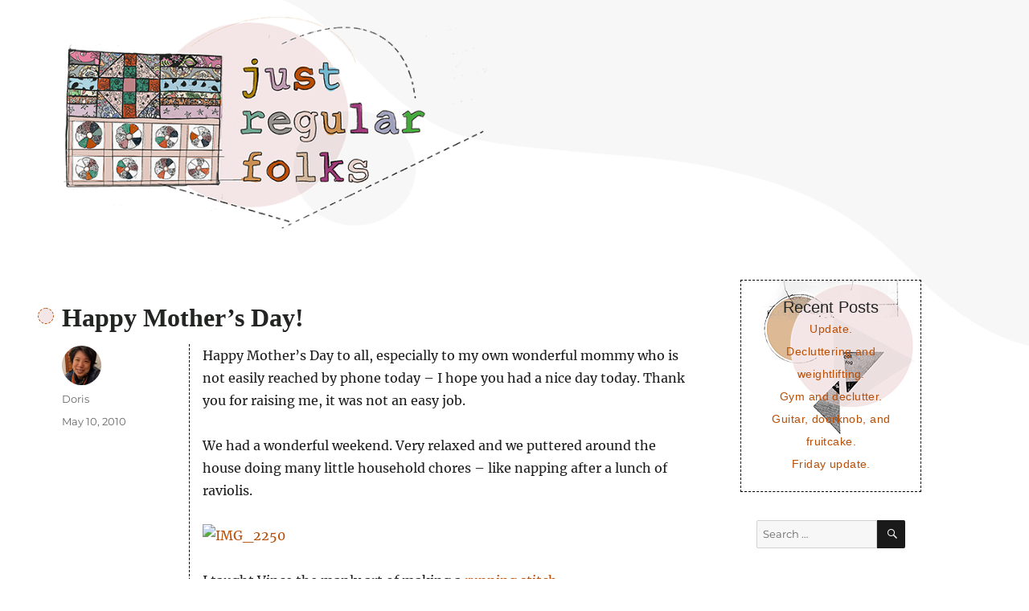

--- FILE ---
content_type: text/html; charset=UTF-8
request_url: https://justregularfolks.com/2010/05/happy-mothers-day-2.html
body_size: 11302
content:
<!DOCTYPE html>
<html lang="en-US" class="no-js">
<head>
	<meta charset="UTF-8">
	<meta name="viewport" content="width=device-width, initial-scale=1">
	<link rel="profile" href="https://gmpg.org/xfn/11">
		<link rel="pingback" href="https://justregularfolks.com/xmlrpc.php">
		<script>(function(html){html.className = html.className.replace(/\bno-js\b/,'js')})(document.documentElement);</script>
<title>Happy Mother&#8217;s Day! &#8211; Just regular folks.</title>
<meta name='robots' content='max-image-preview:large' />
	<style>img:is([sizes="auto" i], [sizes^="auto," i]) { contain-intrinsic-size: 3000px 1500px }</style>
	<link rel='dns-prefetch' href='//stats.wp.com' />
<link rel='dns-prefetch' href='//jetpack.wordpress.com' />
<link rel='dns-prefetch' href='//s0.wp.com' />
<link rel='dns-prefetch' href='//public-api.wordpress.com' />
<link rel='dns-prefetch' href='//0.gravatar.com' />
<link rel='dns-prefetch' href='//1.gravatar.com' />
<link rel='dns-prefetch' href='//2.gravatar.com' />
<link rel="alternate" type="application/rss+xml" title="Just regular folks. &raquo; Feed" href="https://justregularfolks.com/feed" />
<link rel="alternate" type="application/rss+xml" title="Just regular folks. &raquo; Comments Feed" href="https://justregularfolks.com/comments/feed" />
<link rel="alternate" type="application/rss+xml" title="Just regular folks. &raquo; Happy Mother&#8217;s Day! Comments Feed" href="https://justregularfolks.com/2010/05/happy-mothers-day-2.html/feed" />
<script>
window._wpemojiSettings = {"baseUrl":"https:\/\/s.w.org\/images\/core\/emoji\/16.0.1\/72x72\/","ext":".png","svgUrl":"https:\/\/s.w.org\/images\/core\/emoji\/16.0.1\/svg\/","svgExt":".svg","source":{"concatemoji":"https:\/\/justregularfolks.com\/wp-includes\/js\/wp-emoji-release.min.js?ver=6.8.3"}};
/*! This file is auto-generated */
!function(s,n){var o,i,e;function c(e){try{var t={supportTests:e,timestamp:(new Date).valueOf()};sessionStorage.setItem(o,JSON.stringify(t))}catch(e){}}function p(e,t,n){e.clearRect(0,0,e.canvas.width,e.canvas.height),e.fillText(t,0,0);var t=new Uint32Array(e.getImageData(0,0,e.canvas.width,e.canvas.height).data),a=(e.clearRect(0,0,e.canvas.width,e.canvas.height),e.fillText(n,0,0),new Uint32Array(e.getImageData(0,0,e.canvas.width,e.canvas.height).data));return t.every(function(e,t){return e===a[t]})}function u(e,t){e.clearRect(0,0,e.canvas.width,e.canvas.height),e.fillText(t,0,0);for(var n=e.getImageData(16,16,1,1),a=0;a<n.data.length;a++)if(0!==n.data[a])return!1;return!0}function f(e,t,n,a){switch(t){case"flag":return n(e,"\ud83c\udff3\ufe0f\u200d\u26a7\ufe0f","\ud83c\udff3\ufe0f\u200b\u26a7\ufe0f")?!1:!n(e,"\ud83c\udde8\ud83c\uddf6","\ud83c\udde8\u200b\ud83c\uddf6")&&!n(e,"\ud83c\udff4\udb40\udc67\udb40\udc62\udb40\udc65\udb40\udc6e\udb40\udc67\udb40\udc7f","\ud83c\udff4\u200b\udb40\udc67\u200b\udb40\udc62\u200b\udb40\udc65\u200b\udb40\udc6e\u200b\udb40\udc67\u200b\udb40\udc7f");case"emoji":return!a(e,"\ud83e\udedf")}return!1}function g(e,t,n,a){var r="undefined"!=typeof WorkerGlobalScope&&self instanceof WorkerGlobalScope?new OffscreenCanvas(300,150):s.createElement("canvas"),o=r.getContext("2d",{willReadFrequently:!0}),i=(o.textBaseline="top",o.font="600 32px Arial",{});return e.forEach(function(e){i[e]=t(o,e,n,a)}),i}function t(e){var t=s.createElement("script");t.src=e,t.defer=!0,s.head.appendChild(t)}"undefined"!=typeof Promise&&(o="wpEmojiSettingsSupports",i=["flag","emoji"],n.supports={everything:!0,everythingExceptFlag:!0},e=new Promise(function(e){s.addEventListener("DOMContentLoaded",e,{once:!0})}),new Promise(function(t){var n=function(){try{var e=JSON.parse(sessionStorage.getItem(o));if("object"==typeof e&&"number"==typeof e.timestamp&&(new Date).valueOf()<e.timestamp+604800&&"object"==typeof e.supportTests)return e.supportTests}catch(e){}return null}();if(!n){if("undefined"!=typeof Worker&&"undefined"!=typeof OffscreenCanvas&&"undefined"!=typeof URL&&URL.createObjectURL&&"undefined"!=typeof Blob)try{var e="postMessage("+g.toString()+"("+[JSON.stringify(i),f.toString(),p.toString(),u.toString()].join(",")+"));",a=new Blob([e],{type:"text/javascript"}),r=new Worker(URL.createObjectURL(a),{name:"wpTestEmojiSupports"});return void(r.onmessage=function(e){c(n=e.data),r.terminate(),t(n)})}catch(e){}c(n=g(i,f,p,u))}t(n)}).then(function(e){for(var t in e)n.supports[t]=e[t],n.supports.everything=n.supports.everything&&n.supports[t],"flag"!==t&&(n.supports.everythingExceptFlag=n.supports.everythingExceptFlag&&n.supports[t]);n.supports.everythingExceptFlag=n.supports.everythingExceptFlag&&!n.supports.flag,n.DOMReady=!1,n.readyCallback=function(){n.DOMReady=!0}}).then(function(){return e}).then(function(){var e;n.supports.everything||(n.readyCallback(),(e=n.source||{}).concatemoji?t(e.concatemoji):e.wpemoji&&e.twemoji&&(t(e.twemoji),t(e.wpemoji)))}))}((window,document),window._wpemojiSettings);
</script>
<link rel='stylesheet' id='twentysixteen-jetpack-css' href='https://justregularfolks.com/wp-content/plugins/jetpack/modules/theme-tools/compat/twentysixteen.css?ver=15.2' media='all' />
<style id='wp-emoji-styles-inline-css'>

	img.wp-smiley, img.emoji {
		display: inline !important;
		border: none !important;
		box-shadow: none !important;
		height: 1em !important;
		width: 1em !important;
		margin: 0 0.07em !important;
		vertical-align: -0.1em !important;
		background: none !important;
		padding: 0 !important;
	}
</style>
<link rel='stylesheet' id='wp-block-library-css' href='https://justregularfolks.com/wp-includes/css/dist/block-library/style.min.css?ver=6.8.3' media='all' />
<style id='wp-block-library-theme-inline-css'>
.wp-block-audio :where(figcaption){color:#555;font-size:13px;text-align:center}.is-dark-theme .wp-block-audio :where(figcaption){color:#ffffffa6}.wp-block-audio{margin:0 0 1em}.wp-block-code{border:1px solid #ccc;border-radius:4px;font-family:Menlo,Consolas,monaco,monospace;padding:.8em 1em}.wp-block-embed :where(figcaption){color:#555;font-size:13px;text-align:center}.is-dark-theme .wp-block-embed :where(figcaption){color:#ffffffa6}.wp-block-embed{margin:0 0 1em}.blocks-gallery-caption{color:#555;font-size:13px;text-align:center}.is-dark-theme .blocks-gallery-caption{color:#ffffffa6}:root :where(.wp-block-image figcaption){color:#555;font-size:13px;text-align:center}.is-dark-theme :root :where(.wp-block-image figcaption){color:#ffffffa6}.wp-block-image{margin:0 0 1em}.wp-block-pullquote{border-bottom:4px solid;border-top:4px solid;color:currentColor;margin-bottom:1.75em}.wp-block-pullquote cite,.wp-block-pullquote footer,.wp-block-pullquote__citation{color:currentColor;font-size:.8125em;font-style:normal;text-transform:uppercase}.wp-block-quote{border-left:.25em solid;margin:0 0 1.75em;padding-left:1em}.wp-block-quote cite,.wp-block-quote footer{color:currentColor;font-size:.8125em;font-style:normal;position:relative}.wp-block-quote:where(.has-text-align-right){border-left:none;border-right:.25em solid;padding-left:0;padding-right:1em}.wp-block-quote:where(.has-text-align-center){border:none;padding-left:0}.wp-block-quote.is-large,.wp-block-quote.is-style-large,.wp-block-quote:where(.is-style-plain){border:none}.wp-block-search .wp-block-search__label{font-weight:700}.wp-block-search__button{border:1px solid #ccc;padding:.375em .625em}:where(.wp-block-group.has-background){padding:1.25em 2.375em}.wp-block-separator.has-css-opacity{opacity:.4}.wp-block-separator{border:none;border-bottom:2px solid;margin-left:auto;margin-right:auto}.wp-block-separator.has-alpha-channel-opacity{opacity:1}.wp-block-separator:not(.is-style-wide):not(.is-style-dots){width:100px}.wp-block-separator.has-background:not(.is-style-dots){border-bottom:none;height:1px}.wp-block-separator.has-background:not(.is-style-wide):not(.is-style-dots){height:2px}.wp-block-table{margin:0 0 1em}.wp-block-table td,.wp-block-table th{word-break:normal}.wp-block-table :where(figcaption){color:#555;font-size:13px;text-align:center}.is-dark-theme .wp-block-table :where(figcaption){color:#ffffffa6}.wp-block-video :where(figcaption){color:#555;font-size:13px;text-align:center}.is-dark-theme .wp-block-video :where(figcaption){color:#ffffffa6}.wp-block-video{margin:0 0 1em}:root :where(.wp-block-template-part.has-background){margin-bottom:0;margin-top:0;padding:1.25em 2.375em}
</style>
<style id='classic-theme-styles-inline-css'>
/*! This file is auto-generated */
.wp-block-button__link{color:#fff;background-color:#32373c;border-radius:9999px;box-shadow:none;text-decoration:none;padding:calc(.667em + 2px) calc(1.333em + 2px);font-size:1.125em}.wp-block-file__button{background:#32373c;color:#fff;text-decoration:none}
</style>
<link rel='stylesheet' id='mediaelement-css' href='https://justregularfolks.com/wp-includes/js/mediaelement/mediaelementplayer-legacy.min.css?ver=4.2.17' media='all' />
<link rel='stylesheet' id='wp-mediaelement-css' href='https://justregularfolks.com/wp-includes/js/mediaelement/wp-mediaelement.min.css?ver=6.8.3' media='all' />
<style id='jetpack-sharing-buttons-style-inline-css'>
.jetpack-sharing-buttons__services-list{display:flex;flex-direction:row;flex-wrap:wrap;gap:0;list-style-type:none;margin:5px;padding:0}.jetpack-sharing-buttons__services-list.has-small-icon-size{font-size:12px}.jetpack-sharing-buttons__services-list.has-normal-icon-size{font-size:16px}.jetpack-sharing-buttons__services-list.has-large-icon-size{font-size:24px}.jetpack-sharing-buttons__services-list.has-huge-icon-size{font-size:36px}@media print{.jetpack-sharing-buttons__services-list{display:none!important}}.editor-styles-wrapper .wp-block-jetpack-sharing-buttons{gap:0;padding-inline-start:0}ul.jetpack-sharing-buttons__services-list.has-background{padding:1.25em 2.375em}
</style>
<link rel='stylesheet' id='mpp_gutenberg-css' href='https://justregularfolks.com/wp-content/plugins/metronet-profile-picture/dist/blocks.style.build.css?ver=2.6.3' media='all' />
<style id='global-styles-inline-css'>
:root{--wp--preset--aspect-ratio--square: 1;--wp--preset--aspect-ratio--4-3: 4/3;--wp--preset--aspect-ratio--3-4: 3/4;--wp--preset--aspect-ratio--3-2: 3/2;--wp--preset--aspect-ratio--2-3: 2/3;--wp--preset--aspect-ratio--16-9: 16/9;--wp--preset--aspect-ratio--9-16: 9/16;--wp--preset--color--black: #000000;--wp--preset--color--cyan-bluish-gray: #abb8c3;--wp--preset--color--white: #fff;--wp--preset--color--pale-pink: #f78da7;--wp--preset--color--vivid-red: #cf2e2e;--wp--preset--color--luminous-vivid-orange: #ff6900;--wp--preset--color--luminous-vivid-amber: #fcb900;--wp--preset--color--light-green-cyan: #7bdcb5;--wp--preset--color--vivid-green-cyan: #00d084;--wp--preset--color--pale-cyan-blue: #8ed1fc;--wp--preset--color--vivid-cyan-blue: #0693e3;--wp--preset--color--vivid-purple: #9b51e0;--wp--preset--color--dark-gray: #1a1a1a;--wp--preset--color--medium-gray: #686868;--wp--preset--color--light-gray: #e5e5e5;--wp--preset--color--blue-gray: #4d545c;--wp--preset--color--bright-blue: #007acc;--wp--preset--color--light-blue: #9adffd;--wp--preset--color--dark-brown: #402b30;--wp--preset--color--medium-brown: #774e24;--wp--preset--color--dark-red: #640c1f;--wp--preset--color--bright-red: #ff675f;--wp--preset--color--yellow: #ffef8e;--wp--preset--gradient--vivid-cyan-blue-to-vivid-purple: linear-gradient(135deg,rgba(6,147,227,1) 0%,rgb(155,81,224) 100%);--wp--preset--gradient--light-green-cyan-to-vivid-green-cyan: linear-gradient(135deg,rgb(122,220,180) 0%,rgb(0,208,130) 100%);--wp--preset--gradient--luminous-vivid-amber-to-luminous-vivid-orange: linear-gradient(135deg,rgba(252,185,0,1) 0%,rgba(255,105,0,1) 100%);--wp--preset--gradient--luminous-vivid-orange-to-vivid-red: linear-gradient(135deg,rgba(255,105,0,1) 0%,rgb(207,46,46) 100%);--wp--preset--gradient--very-light-gray-to-cyan-bluish-gray: linear-gradient(135deg,rgb(238,238,238) 0%,rgb(169,184,195) 100%);--wp--preset--gradient--cool-to-warm-spectrum: linear-gradient(135deg,rgb(74,234,220) 0%,rgb(151,120,209) 20%,rgb(207,42,186) 40%,rgb(238,44,130) 60%,rgb(251,105,98) 80%,rgb(254,248,76) 100%);--wp--preset--gradient--blush-light-purple: linear-gradient(135deg,rgb(255,206,236) 0%,rgb(152,150,240) 100%);--wp--preset--gradient--blush-bordeaux: linear-gradient(135deg,rgb(254,205,165) 0%,rgb(254,45,45) 50%,rgb(107,0,62) 100%);--wp--preset--gradient--luminous-dusk: linear-gradient(135deg,rgb(255,203,112) 0%,rgb(199,81,192) 50%,rgb(65,88,208) 100%);--wp--preset--gradient--pale-ocean: linear-gradient(135deg,rgb(255,245,203) 0%,rgb(182,227,212) 50%,rgb(51,167,181) 100%);--wp--preset--gradient--electric-grass: linear-gradient(135deg,rgb(202,248,128) 0%,rgb(113,206,126) 100%);--wp--preset--gradient--midnight: linear-gradient(135deg,rgb(2,3,129) 0%,rgb(40,116,252) 100%);--wp--preset--font-size--small: 13px;--wp--preset--font-size--medium: 20px;--wp--preset--font-size--large: 36px;--wp--preset--font-size--x-large: 42px;--wp--preset--spacing--20: 0.44rem;--wp--preset--spacing--30: 0.67rem;--wp--preset--spacing--40: 1rem;--wp--preset--spacing--50: 1.5rem;--wp--preset--spacing--60: 2.25rem;--wp--preset--spacing--70: 3.38rem;--wp--preset--spacing--80: 5.06rem;--wp--preset--shadow--natural: 6px 6px 9px rgba(0, 0, 0, 0.2);--wp--preset--shadow--deep: 12px 12px 50px rgba(0, 0, 0, 0.4);--wp--preset--shadow--sharp: 6px 6px 0px rgba(0, 0, 0, 0.2);--wp--preset--shadow--outlined: 6px 6px 0px -3px rgba(255, 255, 255, 1), 6px 6px rgba(0, 0, 0, 1);--wp--preset--shadow--crisp: 6px 6px 0px rgba(0, 0, 0, 1);}:where(.is-layout-flex){gap: 0.5em;}:where(.is-layout-grid){gap: 0.5em;}body .is-layout-flex{display: flex;}.is-layout-flex{flex-wrap: wrap;align-items: center;}.is-layout-flex > :is(*, div){margin: 0;}body .is-layout-grid{display: grid;}.is-layout-grid > :is(*, div){margin: 0;}:where(.wp-block-columns.is-layout-flex){gap: 2em;}:where(.wp-block-columns.is-layout-grid){gap: 2em;}:where(.wp-block-post-template.is-layout-flex){gap: 1.25em;}:where(.wp-block-post-template.is-layout-grid){gap: 1.25em;}.has-black-color{color: var(--wp--preset--color--black) !important;}.has-cyan-bluish-gray-color{color: var(--wp--preset--color--cyan-bluish-gray) !important;}.has-white-color{color: var(--wp--preset--color--white) !important;}.has-pale-pink-color{color: var(--wp--preset--color--pale-pink) !important;}.has-vivid-red-color{color: var(--wp--preset--color--vivid-red) !important;}.has-luminous-vivid-orange-color{color: var(--wp--preset--color--luminous-vivid-orange) !important;}.has-luminous-vivid-amber-color{color: var(--wp--preset--color--luminous-vivid-amber) !important;}.has-light-green-cyan-color{color: var(--wp--preset--color--light-green-cyan) !important;}.has-vivid-green-cyan-color{color: var(--wp--preset--color--vivid-green-cyan) !important;}.has-pale-cyan-blue-color{color: var(--wp--preset--color--pale-cyan-blue) !important;}.has-vivid-cyan-blue-color{color: var(--wp--preset--color--vivid-cyan-blue) !important;}.has-vivid-purple-color{color: var(--wp--preset--color--vivid-purple) !important;}.has-black-background-color{background-color: var(--wp--preset--color--black) !important;}.has-cyan-bluish-gray-background-color{background-color: var(--wp--preset--color--cyan-bluish-gray) !important;}.has-white-background-color{background-color: var(--wp--preset--color--white) !important;}.has-pale-pink-background-color{background-color: var(--wp--preset--color--pale-pink) !important;}.has-vivid-red-background-color{background-color: var(--wp--preset--color--vivid-red) !important;}.has-luminous-vivid-orange-background-color{background-color: var(--wp--preset--color--luminous-vivid-orange) !important;}.has-luminous-vivid-amber-background-color{background-color: var(--wp--preset--color--luminous-vivid-amber) !important;}.has-light-green-cyan-background-color{background-color: var(--wp--preset--color--light-green-cyan) !important;}.has-vivid-green-cyan-background-color{background-color: var(--wp--preset--color--vivid-green-cyan) !important;}.has-pale-cyan-blue-background-color{background-color: var(--wp--preset--color--pale-cyan-blue) !important;}.has-vivid-cyan-blue-background-color{background-color: var(--wp--preset--color--vivid-cyan-blue) !important;}.has-vivid-purple-background-color{background-color: var(--wp--preset--color--vivid-purple) !important;}.has-black-border-color{border-color: var(--wp--preset--color--black) !important;}.has-cyan-bluish-gray-border-color{border-color: var(--wp--preset--color--cyan-bluish-gray) !important;}.has-white-border-color{border-color: var(--wp--preset--color--white) !important;}.has-pale-pink-border-color{border-color: var(--wp--preset--color--pale-pink) !important;}.has-vivid-red-border-color{border-color: var(--wp--preset--color--vivid-red) !important;}.has-luminous-vivid-orange-border-color{border-color: var(--wp--preset--color--luminous-vivid-orange) !important;}.has-luminous-vivid-amber-border-color{border-color: var(--wp--preset--color--luminous-vivid-amber) !important;}.has-light-green-cyan-border-color{border-color: var(--wp--preset--color--light-green-cyan) !important;}.has-vivid-green-cyan-border-color{border-color: var(--wp--preset--color--vivid-green-cyan) !important;}.has-pale-cyan-blue-border-color{border-color: var(--wp--preset--color--pale-cyan-blue) !important;}.has-vivid-cyan-blue-border-color{border-color: var(--wp--preset--color--vivid-cyan-blue) !important;}.has-vivid-purple-border-color{border-color: var(--wp--preset--color--vivid-purple) !important;}.has-vivid-cyan-blue-to-vivid-purple-gradient-background{background: var(--wp--preset--gradient--vivid-cyan-blue-to-vivid-purple) !important;}.has-light-green-cyan-to-vivid-green-cyan-gradient-background{background: var(--wp--preset--gradient--light-green-cyan-to-vivid-green-cyan) !important;}.has-luminous-vivid-amber-to-luminous-vivid-orange-gradient-background{background: var(--wp--preset--gradient--luminous-vivid-amber-to-luminous-vivid-orange) !important;}.has-luminous-vivid-orange-to-vivid-red-gradient-background{background: var(--wp--preset--gradient--luminous-vivid-orange-to-vivid-red) !important;}.has-very-light-gray-to-cyan-bluish-gray-gradient-background{background: var(--wp--preset--gradient--very-light-gray-to-cyan-bluish-gray) !important;}.has-cool-to-warm-spectrum-gradient-background{background: var(--wp--preset--gradient--cool-to-warm-spectrum) !important;}.has-blush-light-purple-gradient-background{background: var(--wp--preset--gradient--blush-light-purple) !important;}.has-blush-bordeaux-gradient-background{background: var(--wp--preset--gradient--blush-bordeaux) !important;}.has-luminous-dusk-gradient-background{background: var(--wp--preset--gradient--luminous-dusk) !important;}.has-pale-ocean-gradient-background{background: var(--wp--preset--gradient--pale-ocean) !important;}.has-electric-grass-gradient-background{background: var(--wp--preset--gradient--electric-grass) !important;}.has-midnight-gradient-background{background: var(--wp--preset--gradient--midnight) !important;}.has-small-font-size{font-size: var(--wp--preset--font-size--small) !important;}.has-medium-font-size{font-size: var(--wp--preset--font-size--medium) !important;}.has-large-font-size{font-size: var(--wp--preset--font-size--large) !important;}.has-x-large-font-size{font-size: var(--wp--preset--font-size--x-large) !important;}
:where(.wp-block-post-template.is-layout-flex){gap: 1.25em;}:where(.wp-block-post-template.is-layout-grid){gap: 1.25em;}
:where(.wp-block-columns.is-layout-flex){gap: 2em;}:where(.wp-block-columns.is-layout-grid){gap: 2em;}
:root :where(.wp-block-pullquote){font-size: 1.5em;line-height: 1.6;}
</style>
<link rel='stylesheet' id='twentysixteen-fonts-css' href='https://justregularfolks.com/wp-content/themes/twentysixteen/fonts/merriweather-plus-montserrat-plus-inconsolata.css?ver=20230328' media='all' />
<link rel='stylesheet' id='genericons-css' href='https://justregularfolks.com/wp-content/plugins/jetpack/_inc/genericons/genericons/genericons.css?ver=3.1' media='all' />
<link rel='stylesheet' id='twentysixteen-style-css' href='https://justregularfolks.com/wp-content/themes/twentysixteen-child/style.css?ver=20250715' media='all' />
<link rel='stylesheet' id='twentysixteen-block-style-css' href='https://justregularfolks.com/wp-content/themes/twentysixteen/css/blocks.css?ver=20240817' media='all' />
<!--[if lt IE 10]>
<link rel='stylesheet' id='twentysixteen-ie-css' href='https://justregularfolks.com/wp-content/themes/twentysixteen/css/ie.css?ver=20170530' media='all' />
<![endif]-->
<!--[if lt IE 9]>
<link rel='stylesheet' id='twentysixteen-ie8-css' href='https://justregularfolks.com/wp-content/themes/twentysixteen/css/ie8.css?ver=20170530' media='all' />
<![endif]-->
<!--[if lt IE 8]>
<link rel='stylesheet' id='twentysixteen-ie7-css' href='https://justregularfolks.com/wp-content/themes/twentysixteen/css/ie7.css?ver=20170530' media='all' />
<![endif]-->
<link rel='stylesheet' id='jetpack-subscriptions-css' href='https://justregularfolks.com/wp-content/plugins/jetpack/_inc/build/subscriptions/subscriptions.min.css?ver=15.2' media='all' />
<script src="https://justregularfolks.com/wp-includes/js/jquery/jquery.min.js?ver=3.7.1" id="jquery-core-js"></script>
<script src="https://justregularfolks.com/wp-includes/js/jquery/jquery-migrate.min.js?ver=3.4.1" id="jquery-migrate-js"></script>
<!--[if lt IE 9]>
<script src="https://justregularfolks.com/wp-content/themes/twentysixteen/js/html5.js?ver=3.7.3" id="twentysixteen-html5-js"></script>
<![endif]-->
<script id="twentysixteen-script-js-extra">
var screenReaderText = {"expand":"expand child menu","collapse":"collapse child menu"};
</script>
<script src="https://justregularfolks.com/wp-content/themes/twentysixteen/js/functions.js?ver=20230629" id="twentysixteen-script-js" defer data-wp-strategy="defer"></script>
<link rel="https://api.w.org/" href="https://justregularfolks.com/wp-json/" /><link rel="alternate" title="JSON" type="application/json" href="https://justregularfolks.com/wp-json/wp/v2/posts/2518" /><link rel="EditURI" type="application/rsd+xml" title="RSD" href="https://justregularfolks.com/xmlrpc.php?rsd" />
<link rel="canonical" href="https://justregularfolks.com/2010/05/happy-mothers-day-2.html" />
<link rel='shortlink' href='https://justregularfolks.com/?p=2518' />
<link rel="alternate" title="oEmbed (JSON)" type="application/json+oembed" href="https://justregularfolks.com/wp-json/oembed/1.0/embed?url=https%3A%2F%2Fjustregularfolks.com%2F2010%2F05%2Fhappy-mothers-day-2.html" />
<link rel="alternate" title="oEmbed (XML)" type="text/xml+oembed" href="https://justregularfolks.com/wp-json/oembed/1.0/embed?url=https%3A%2F%2Fjustregularfolks.com%2F2010%2F05%2Fhappy-mothers-day-2.html&#038;format=xml" />
	<style>img#wpstats{display:none}</style>
				<style type="text/css" id="twentysixteen-header-css">
		.site-branding {
			margin: 0 auto 0 0;
		}

		.site-branding .site-title,
		.site-description {
			clip-path: inset(50%);
			position: absolute;
		}
		</style>
		</head>

<body class="wp-singular post-template-default single single-post postid-2518 single-format-standard wp-embed-responsive wp-theme-twentysixteen wp-child-theme-twentysixteen-child">
<div id="page" class="site">
	<div class="site-inner">
		<a class="skip-link screen-reader-text" href="#content">Skip to content</a>

		<header id="masthead" class="site-header" role="banner">
			<div class="site-header-main">
				<div class="site-branding">
					
											<p class="site-title"><a href="https://justregularfolks.com/" rel="home">Just regular folks.</a></p>
										</div><!-- .site-branding -->

							</div><!-- .site-header-main -->

											<div class="header-image">
					<a href="https://justregularfolks.com/" rel="home">
						<img src="https://justregularfolks.com/wp-content/uploads/2021/04/just-regular-folks-1.png" srcset="https://justregularfolks.com/wp-content/uploads/2021/04/just-regular-folks-1-300x149.png 300w, https://justregularfolks.com/wp-content/uploads/2021/04/just-regular-folks-1.png 600w" sizes="(max-width: 709px) 85vw, (max-width: 909px) 81vw, (max-width: 1362px) 88vw, 1200px" width="600" height="298" alt="Just regular folks.">
					</a>
				</div><!-- .header-image -->
					</header><!-- .site-header -->

		<div id="content" class="site-content">

<div id="primary" class="content-area">
	<main id="main" class="site-main">
		
<article id="post-2518" class="post-2518 post type-post status-publish format-standard hentry category-uncategorized">
	<header class="entry-header">
		<h1 class="entry-title">Happy Mother&#8217;s Day!</h1>	</header><!-- .entry-header -->

	
	
	<div class="entry-content">
		<p>Happy Mother&#8217;s Day to all, especially to my own wonderful mommy who is not easily reached by phone today &#8211; I hope you had a nice day today.  Thank you for raising me, it was not an easy job.</p>
<p>We had a wonderful weekend.  Very relaxed and we puttered around the house doing many little household chores &#8211; like napping after a lunch of raviolis.</p>
<p><a href="http://www.flickr.com/photos/justregularfolks/4593339955/" title="IMG_2250 by I am Doris, on Flickr"><img fetchpriority="high" decoding="async" src="http://farm5.static.flickr.com/4050/4593339955_d1638b3366.jpg" width="500" height="333" alt="IMG_2250" /></a></p>
<p>I taught Vince the manly art of making a <a href="http://en.wikipedia.org/wiki/Running_stitch">running stitch</a>.</p>
<p><a href="http://www.flickr.com/photos/justregularfolks/4593959202/" title="IMG_2253 by I am Doris, on Flickr"><img decoding="async" src="http://farm5.static.flickr.com/4057/4593959202_3209c34a8f.jpg" width="500" height="333" alt="IMG_2253" /></a></p>
	</div><!-- .entry-content -->

	<footer class="entry-footer">
		<span class="byline"><img width="49" height="49" src="https://justregularfolks.com/wp-content/uploads/2020/11/doris-96x96.jpg" class="avatar avatar-49 photo" alt="" decoding="async" loading="lazy" srcset="https://justregularfolks.com/wp-content/uploads/2020/11/doris-96x96.jpg 96w, https://justregularfolks.com/wp-content/uploads/2020/11/doris-150x150.jpg 150w, https://justregularfolks.com/wp-content/uploads/2020/11/doris-24x24.jpg 24w, https://justregularfolks.com/wp-content/uploads/2020/11/doris-48x48.jpg 48w" sizes="auto, (max-width: 49px) 85vw, 49px" /><span class="screen-reader-text">Author </span><span class="author vcard"><a class="url fn n" href="https://justregularfolks.com/author/dorlee7_dyedqe">Doris</a></span></span><span class="posted-on"><span class="screen-reader-text">Posted on </span><a href="https://justregularfolks.com/2010/05/happy-mothers-day-2.html" rel="bookmark"><time class="entry-date published" datetime="2010-05-10T01:01:00-04:00">May 10, 2010</time><time class="updated" datetime="2019-04-27T18:58:55-04:00">April 27, 2019</time></a></span>			</footer><!-- .entry-footer -->
</article><!-- #post-2518 -->

<div id="comments" class="comments-area">

	
	
	
		<div id="respond" class="comment-respond">
			<h3 id="reply-title" class="comment-reply-title">Leave a Reply<small><a rel="nofollow" id="cancel-comment-reply-link" href="/2010/05/happy-mothers-day-2.html#respond" style="display:none;">Cancel reply</a></small></h3>			<form id="commentform" class="comment-form">
				<iframe
					title="Comment Form"
					src="https://jetpack.wordpress.com/jetpack-comment/?blogid=191657097&#038;postid=2518&#038;comment_registration=0&#038;require_name_email=1&#038;stc_enabled=1&#038;stb_enabled=1&#038;show_avatars=1&#038;avatar_default=monsterid&#038;greeting=Leave+a+Reply&#038;jetpack_comments_nonce=3e200554a1&#038;greeting_reply=Leave+a+Reply+to+%25s&#038;color_scheme=light&#038;lang=en_US&#038;jetpack_version=15.2&#038;iframe_unique_id=1&#038;show_cookie_consent=10&#038;has_cookie_consent=0&#038;is_current_user_subscribed=0&#038;token_key=%3Bnormal%3B&#038;sig=93a82b961670b2cbcddbec99024ed6aa13f9520c#parent=https%3A%2F%2Fjustregularfolks.com%2F2010%2F05%2Fhappy-mothers-day-2.html"
											name="jetpack_remote_comment"
						style="width:100%; height: 430px; border:0;"
										class="jetpack_remote_comment"
					id="jetpack_remote_comment"
					sandbox="allow-same-origin allow-top-navigation allow-scripts allow-forms allow-popups"
				>
									</iframe>
									<!--[if !IE]><!-->
					<script>
						document.addEventListener('DOMContentLoaded', function () {
							var commentForms = document.getElementsByClassName('jetpack_remote_comment');
							for (var i = 0; i < commentForms.length; i++) {
								commentForms[i].allowTransparency = false;
								commentForms[i].scrolling = 'no';
							}
						});
					</script>
					<!--<![endif]-->
							</form>
		</div>

		
		<input type="hidden" name="comment_parent" id="comment_parent" value="" />

		
</div><!-- .comments-area -->

	<nav class="navigation post-navigation" aria-label="Posts">
		<h2 class="screen-reader-text">Post navigation</h2>
		<div class="nav-links"><div class="nav-previous"><a href="https://justregularfolks.com/2010/05/hikes-and-movie-watching.html" rel="prev"><span class="meta-nav" aria-hidden="true">Previous</span> <span class="screen-reader-text">Previous post:</span> <span class="post-title">Hikes and movie watching.</span></a></div><div class="nav-next"><a href="https://justregularfolks.com/2010/05/sick-day.html" rel="next"><span class="meta-nav" aria-hidden="true">Next</span> <span class="screen-reader-text">Next post:</span> <span class="post-title">Sick day.</span></a></div></div>
	</nav>
	</main><!-- .site-main -->

	
</div><!-- .content-area -->


	<aside id="secondary" class="sidebar widget-area">
		
		<section id="recent-posts-2" class="widget widget_recent_entries">
		<h2 class="widget-title">Recent Posts</h2><nav aria-label="Recent Posts">
		<ul>
											<li>
					<a href="https://justregularfolks.com/2025/11/update-31.html">Update.</a>
									</li>
											<li>
					<a href="https://justregularfolks.com/2025/11/decluttering-and-weightlifting.html">Decluttering and weightlifting.</a>
									</li>
											<li>
					<a href="https://justregularfolks.com/2025/11/gym-and-declutter.html">Gym and declutter.</a>
									</li>
											<li>
					<a href="https://justregularfolks.com/2025/11/guitar-doorknob-and-fruitcake.html">Guitar, doorknob, and fruitcake.</a>
									</li>
											<li>
					<a href="https://justregularfolks.com/2025/11/friday-update-2.html">Friday update.</a>
									</li>
					</ul>

		</nav></section><section id="search-2" class="widget widget_search">
<form role="search" method="get" class="search-form" action="https://justregularfolks.com/">
	<label>
		<span class="screen-reader-text">
			Search for:		</span>
		<input type="search" class="search-field" placeholder="Search &hellip;" value="" name="s" />
	</label>
	<button type="submit" class="search-submit"><span class="screen-reader-text">
		Search	</span></button>
</form>
</section><section id="blog_subscription-2" class="widget widget_blog_subscription jetpack_subscription_widget"><h2 class="widget-title">Subscribe to blog via email</h2>
			<div class="wp-block-jetpack-subscriptions__container">
			<form action="#" method="post" accept-charset="utf-8" id="subscribe-blog-blog_subscription-2"
				data-blog="191657097"
				data-post_access_level="everybody" >
									<p id="subscribe-email">
						<label id="jetpack-subscribe-label"
							class="screen-reader-text"
							for="subscribe-field-blog_subscription-2">
							Email Address						</label>
						<input type="email" name="email" autocomplete="email" required="required"
																					value=""
							id="subscribe-field-blog_subscription-2"
							placeholder="Email Address"
						/>
					</p>

					<p id="subscribe-submit"
											>
						<input type="hidden" name="action" value="subscribe"/>
						<input type="hidden" name="source" value="https://justregularfolks.com/2010/05/happy-mothers-day-2.html"/>
						<input type="hidden" name="sub-type" value="widget"/>
						<input type="hidden" name="redirect_fragment" value="subscribe-blog-blog_subscription-2"/>
						<input type="hidden" id="_wpnonce" name="_wpnonce" value="36b135b408" /><input type="hidden" name="_wp_http_referer" value="/2010/05/happy-mothers-day-2.html" />						<button type="submit"
															class="wp-block-button__link"
																					name="jetpack_subscriptions_widget"
						>
							Subscribe						</button>
					</p>
							</form>
						</div>
			
</section><section id="archives-2" class="widget widget_archive"><h2 class="widget-title">Archives</h2>		<label class="screen-reader-text" for="archives-dropdown-2">Archives</label>
		<select id="archives-dropdown-2" name="archive-dropdown">
			
			<option value="">Select Month</option>
				<option value='https://justregularfolks.com/2025/11'> November 2025 </option>
	<option value='https://justregularfolks.com/2025/10'> October 2025 </option>
	<option value='https://justregularfolks.com/2025/09'> September 2025 </option>
	<option value='https://justregularfolks.com/2025/08'> August 2025 </option>
	<option value='https://justregularfolks.com/2025/07'> July 2025 </option>
	<option value='https://justregularfolks.com/2025/06'> June 2025 </option>
	<option value='https://justregularfolks.com/2025/05'> May 2025 </option>
	<option value='https://justregularfolks.com/2025/04'> April 2025 </option>
	<option value='https://justregularfolks.com/2025/03'> March 2025 </option>
	<option value='https://justregularfolks.com/2025/02'> February 2025 </option>
	<option value='https://justregularfolks.com/2025/01'> January 2025 </option>
	<option value='https://justregularfolks.com/2024/12'> December 2024 </option>
	<option value='https://justregularfolks.com/2024/11'> November 2024 </option>
	<option value='https://justregularfolks.com/2024/10'> October 2024 </option>
	<option value='https://justregularfolks.com/2024/09'> September 2024 </option>
	<option value='https://justregularfolks.com/2024/08'> August 2024 </option>
	<option value='https://justregularfolks.com/2024/07'> July 2024 </option>
	<option value='https://justregularfolks.com/2024/06'> June 2024 </option>
	<option value='https://justregularfolks.com/2024/05'> May 2024 </option>
	<option value='https://justregularfolks.com/2024/04'> April 2024 </option>
	<option value='https://justregularfolks.com/2024/03'> March 2024 </option>
	<option value='https://justregularfolks.com/2024/02'> February 2024 </option>
	<option value='https://justregularfolks.com/2024/01'> January 2024 </option>
	<option value='https://justregularfolks.com/2023/12'> December 2023 </option>
	<option value='https://justregularfolks.com/2023/11'> November 2023 </option>
	<option value='https://justregularfolks.com/2023/10'> October 2023 </option>
	<option value='https://justregularfolks.com/2023/09'> September 2023 </option>
	<option value='https://justregularfolks.com/2023/08'> August 2023 </option>
	<option value='https://justregularfolks.com/2023/07'> July 2023 </option>
	<option value='https://justregularfolks.com/2023/06'> June 2023 </option>
	<option value='https://justregularfolks.com/2023/05'> May 2023 </option>
	<option value='https://justregularfolks.com/2023/04'> April 2023 </option>
	<option value='https://justregularfolks.com/2023/03'> March 2023 </option>
	<option value='https://justregularfolks.com/2023/02'> February 2023 </option>
	<option value='https://justregularfolks.com/2023/01'> January 2023 </option>
	<option value='https://justregularfolks.com/2022/12'> December 2022 </option>
	<option value='https://justregularfolks.com/2022/11'> November 2022 </option>
	<option value='https://justregularfolks.com/2022/10'> October 2022 </option>
	<option value='https://justregularfolks.com/2022/09'> September 2022 </option>
	<option value='https://justregularfolks.com/2022/08'> August 2022 </option>
	<option value='https://justregularfolks.com/2022/07'> July 2022 </option>
	<option value='https://justregularfolks.com/2022/06'> June 2022 </option>
	<option value='https://justregularfolks.com/2022/05'> May 2022 </option>
	<option value='https://justregularfolks.com/2022/04'> April 2022 </option>
	<option value='https://justregularfolks.com/2022/03'> March 2022 </option>
	<option value='https://justregularfolks.com/2022/02'> February 2022 </option>
	<option value='https://justregularfolks.com/2022/01'> January 2022 </option>
	<option value='https://justregularfolks.com/2021/12'> December 2021 </option>
	<option value='https://justregularfolks.com/2021/11'> November 2021 </option>
	<option value='https://justregularfolks.com/2021/10'> October 2021 </option>
	<option value='https://justregularfolks.com/2021/09'> September 2021 </option>
	<option value='https://justregularfolks.com/2021/08'> August 2021 </option>
	<option value='https://justregularfolks.com/2021/07'> July 2021 </option>
	<option value='https://justregularfolks.com/2021/06'> June 2021 </option>
	<option value='https://justregularfolks.com/2021/05'> May 2021 </option>
	<option value='https://justregularfolks.com/2021/04'> April 2021 </option>
	<option value='https://justregularfolks.com/2021/03'> March 2021 </option>
	<option value='https://justregularfolks.com/2021/02'> February 2021 </option>
	<option value='https://justregularfolks.com/2021/01'> January 2021 </option>
	<option value='https://justregularfolks.com/2020/12'> December 2020 </option>
	<option value='https://justregularfolks.com/2020/11'> November 2020 </option>
	<option value='https://justregularfolks.com/2020/10'> October 2020 </option>
	<option value='https://justregularfolks.com/2020/09'> September 2020 </option>
	<option value='https://justregularfolks.com/2020/08'> August 2020 </option>
	<option value='https://justregularfolks.com/2020/07'> July 2020 </option>
	<option value='https://justregularfolks.com/2020/06'> June 2020 </option>
	<option value='https://justregularfolks.com/2020/05'> May 2020 </option>
	<option value='https://justregularfolks.com/2020/04'> April 2020 </option>
	<option value='https://justregularfolks.com/2020/03'> March 2020 </option>
	<option value='https://justregularfolks.com/2020/02'> February 2020 </option>
	<option value='https://justregularfolks.com/2020/01'> January 2020 </option>
	<option value='https://justregularfolks.com/2019/12'> December 2019 </option>
	<option value='https://justregularfolks.com/2019/11'> November 2019 </option>
	<option value='https://justregularfolks.com/2019/10'> October 2019 </option>
	<option value='https://justregularfolks.com/2019/09'> September 2019 </option>
	<option value='https://justregularfolks.com/2019/08'> August 2019 </option>
	<option value='https://justregularfolks.com/2019/07'> July 2019 </option>
	<option value='https://justregularfolks.com/2019/06'> June 2019 </option>
	<option value='https://justregularfolks.com/2019/05'> May 2019 </option>
	<option value='https://justregularfolks.com/2019/04'> April 2019 </option>
	<option value='https://justregularfolks.com/2019/03'> March 2019 </option>
	<option value='https://justregularfolks.com/2019/02'> February 2019 </option>
	<option value='https://justregularfolks.com/2019/01'> January 2019 </option>
	<option value='https://justregularfolks.com/2018/12'> December 2018 </option>
	<option value='https://justregularfolks.com/2018/11'> November 2018 </option>
	<option value='https://justregularfolks.com/2018/10'> October 2018 </option>
	<option value='https://justregularfolks.com/2018/09'> September 2018 </option>
	<option value='https://justregularfolks.com/2018/08'> August 2018 </option>
	<option value='https://justregularfolks.com/2018/07'> July 2018 </option>
	<option value='https://justregularfolks.com/2018/06'> June 2018 </option>
	<option value='https://justregularfolks.com/2018/05'> May 2018 </option>
	<option value='https://justregularfolks.com/2018/04'> April 2018 </option>
	<option value='https://justregularfolks.com/2018/03'> March 2018 </option>
	<option value='https://justregularfolks.com/2018/02'> February 2018 </option>
	<option value='https://justregularfolks.com/2018/01'> January 2018 </option>
	<option value='https://justregularfolks.com/2017/12'> December 2017 </option>
	<option value='https://justregularfolks.com/2017/11'> November 2017 </option>
	<option value='https://justregularfolks.com/2017/10'> October 2017 </option>
	<option value='https://justregularfolks.com/2017/09'> September 2017 </option>
	<option value='https://justregularfolks.com/2017/08'> August 2017 </option>
	<option value='https://justregularfolks.com/2017/07'> July 2017 </option>
	<option value='https://justregularfolks.com/2017/06'> June 2017 </option>
	<option value='https://justregularfolks.com/2017/05'> May 2017 </option>
	<option value='https://justregularfolks.com/2017/04'> April 2017 </option>
	<option value='https://justregularfolks.com/2017/03'> March 2017 </option>
	<option value='https://justregularfolks.com/2017/02'> February 2017 </option>
	<option value='https://justregularfolks.com/2017/01'> January 2017 </option>
	<option value='https://justregularfolks.com/2016/12'> December 2016 </option>
	<option value='https://justregularfolks.com/2016/11'> November 2016 </option>
	<option value='https://justregularfolks.com/2016/10'> October 2016 </option>
	<option value='https://justregularfolks.com/2016/09'> September 2016 </option>
	<option value='https://justregularfolks.com/2016/08'> August 2016 </option>
	<option value='https://justregularfolks.com/2016/07'> July 2016 </option>
	<option value='https://justregularfolks.com/2016/06'> June 2016 </option>
	<option value='https://justregularfolks.com/2016/05'> May 2016 </option>
	<option value='https://justregularfolks.com/2016/04'> April 2016 </option>
	<option value='https://justregularfolks.com/2016/03'> March 2016 </option>
	<option value='https://justregularfolks.com/2016/02'> February 2016 </option>
	<option value='https://justregularfolks.com/2016/01'> January 2016 </option>
	<option value='https://justregularfolks.com/2015/12'> December 2015 </option>
	<option value='https://justregularfolks.com/2015/11'> November 2015 </option>
	<option value='https://justregularfolks.com/2015/10'> October 2015 </option>
	<option value='https://justregularfolks.com/2015/09'> September 2015 </option>
	<option value='https://justregularfolks.com/2015/08'> August 2015 </option>
	<option value='https://justregularfolks.com/2015/07'> July 2015 </option>
	<option value='https://justregularfolks.com/2015/06'> June 2015 </option>
	<option value='https://justregularfolks.com/2015/05'> May 2015 </option>
	<option value='https://justregularfolks.com/2015/04'> April 2015 </option>
	<option value='https://justregularfolks.com/2015/03'> March 2015 </option>
	<option value='https://justregularfolks.com/2015/02'> February 2015 </option>
	<option value='https://justregularfolks.com/2015/01'> January 2015 </option>
	<option value='https://justregularfolks.com/2014/12'> December 2014 </option>
	<option value='https://justregularfolks.com/2014/11'> November 2014 </option>
	<option value='https://justregularfolks.com/2014/10'> October 2014 </option>
	<option value='https://justregularfolks.com/2014/09'> September 2014 </option>
	<option value='https://justregularfolks.com/2014/08'> August 2014 </option>
	<option value='https://justregularfolks.com/2014/07'> July 2014 </option>
	<option value='https://justregularfolks.com/2014/06'> June 2014 </option>
	<option value='https://justregularfolks.com/2014/05'> May 2014 </option>
	<option value='https://justregularfolks.com/2014/04'> April 2014 </option>
	<option value='https://justregularfolks.com/2014/03'> March 2014 </option>
	<option value='https://justregularfolks.com/2014/02'> February 2014 </option>
	<option value='https://justregularfolks.com/2014/01'> January 2014 </option>
	<option value='https://justregularfolks.com/2013/12'> December 2013 </option>
	<option value='https://justregularfolks.com/2013/11'> November 2013 </option>
	<option value='https://justregularfolks.com/2013/10'> October 2013 </option>
	<option value='https://justregularfolks.com/2013/09'> September 2013 </option>
	<option value='https://justregularfolks.com/2013/08'> August 2013 </option>
	<option value='https://justregularfolks.com/2013/07'> July 2013 </option>
	<option value='https://justregularfolks.com/2013/06'> June 2013 </option>
	<option value='https://justregularfolks.com/2013/05'> May 2013 </option>
	<option value='https://justregularfolks.com/2013/04'> April 2013 </option>
	<option value='https://justregularfolks.com/2013/03'> March 2013 </option>
	<option value='https://justregularfolks.com/2013/02'> February 2013 </option>
	<option value='https://justregularfolks.com/2013/01'> January 2013 </option>
	<option value='https://justregularfolks.com/2012/12'> December 2012 </option>
	<option value='https://justregularfolks.com/2012/11'> November 2012 </option>
	<option value='https://justregularfolks.com/2012/10'> October 2012 </option>
	<option value='https://justregularfolks.com/2012/09'> September 2012 </option>
	<option value='https://justregularfolks.com/2012/08'> August 2012 </option>
	<option value='https://justregularfolks.com/2012/07'> July 2012 </option>
	<option value='https://justregularfolks.com/2012/06'> June 2012 </option>
	<option value='https://justregularfolks.com/2012/05'> May 2012 </option>
	<option value='https://justregularfolks.com/2012/04'> April 2012 </option>
	<option value='https://justregularfolks.com/2012/03'> March 2012 </option>
	<option value='https://justregularfolks.com/2012/02'> February 2012 </option>
	<option value='https://justregularfolks.com/2012/01'> January 2012 </option>
	<option value='https://justregularfolks.com/2011/12'> December 2011 </option>
	<option value='https://justregularfolks.com/2011/11'> November 2011 </option>
	<option value='https://justregularfolks.com/2011/10'> October 2011 </option>
	<option value='https://justregularfolks.com/2011/09'> September 2011 </option>
	<option value='https://justregularfolks.com/2011/08'> August 2011 </option>
	<option value='https://justregularfolks.com/2011/07'> July 2011 </option>
	<option value='https://justregularfolks.com/2011/06'> June 2011 </option>
	<option value='https://justregularfolks.com/2011/05'> May 2011 </option>
	<option value='https://justregularfolks.com/2011/04'> April 2011 </option>
	<option value='https://justregularfolks.com/2011/03'> March 2011 </option>
	<option value='https://justregularfolks.com/2011/02'> February 2011 </option>
	<option value='https://justregularfolks.com/2011/01'> January 2011 </option>
	<option value='https://justregularfolks.com/2010/12'> December 2010 </option>
	<option value='https://justregularfolks.com/2010/11'> November 2010 </option>
	<option value='https://justregularfolks.com/2010/10'> October 2010 </option>
	<option value='https://justregularfolks.com/2010/09'> September 2010 </option>
	<option value='https://justregularfolks.com/2010/08'> August 2010 </option>
	<option value='https://justregularfolks.com/2010/07'> July 2010 </option>
	<option value='https://justregularfolks.com/2010/06'> June 2010 </option>
	<option value='https://justregularfolks.com/2010/05'> May 2010 </option>
	<option value='https://justregularfolks.com/2010/04'> April 2010 </option>
	<option value='https://justregularfolks.com/2010/03'> March 2010 </option>
	<option value='https://justregularfolks.com/2010/02'> February 2010 </option>
	<option value='https://justregularfolks.com/2010/01'> January 2010 </option>
	<option value='https://justregularfolks.com/2009/12'> December 2009 </option>
	<option value='https://justregularfolks.com/2009/11'> November 2009 </option>
	<option value='https://justregularfolks.com/2009/10'> October 2009 </option>
	<option value='https://justregularfolks.com/2009/09'> September 2009 </option>
	<option value='https://justregularfolks.com/2009/08'> August 2009 </option>
	<option value='https://justregularfolks.com/2009/07'> July 2009 </option>
	<option value='https://justregularfolks.com/2009/06'> June 2009 </option>
	<option value='https://justregularfolks.com/2009/05'> May 2009 </option>
	<option value='https://justregularfolks.com/2009/04'> April 2009 </option>
	<option value='https://justregularfolks.com/2009/03'> March 2009 </option>
	<option value='https://justregularfolks.com/2009/02'> February 2009 </option>
	<option value='https://justregularfolks.com/2009/01'> January 2009 </option>
	<option value='https://justregularfolks.com/2008/12'> December 2008 </option>
	<option value='https://justregularfolks.com/2008/11'> November 2008 </option>
	<option value='https://justregularfolks.com/2008/10'> October 2008 </option>
	<option value='https://justregularfolks.com/2008/09'> September 2008 </option>
	<option value='https://justregularfolks.com/2008/08'> August 2008 </option>
	<option value='https://justregularfolks.com/2008/07'> July 2008 </option>
	<option value='https://justregularfolks.com/2008/06'> June 2008 </option>
	<option value='https://justregularfolks.com/2008/05'> May 2008 </option>
	<option value='https://justregularfolks.com/2008/04'> April 2008 </option>
	<option value='https://justregularfolks.com/2008/03'> March 2008 </option>
	<option value='https://justregularfolks.com/2008/02'> February 2008 </option>
	<option value='https://justregularfolks.com/2008/01'> January 2008 </option>
	<option value='https://justregularfolks.com/2007/12'> December 2007 </option>
	<option value='https://justregularfolks.com/2007/11'> November 2007 </option>
	<option value='https://justregularfolks.com/2007/10'> October 2007 </option>
	<option value='https://justregularfolks.com/2007/09'> September 2007 </option>
	<option value='https://justregularfolks.com/2007/08'> August 2007 </option>
	<option value='https://justregularfolks.com/2007/07'> July 2007 </option>
	<option value='https://justregularfolks.com/2007/06'> June 2007 </option>
	<option value='https://justregularfolks.com/2007/05'> May 2007 </option>
	<option value='https://justregularfolks.com/2007/04'> April 2007 </option>
	<option value='https://justregularfolks.com/2007/03'> March 2007 </option>
	<option value='https://justregularfolks.com/2007/02'> February 2007 </option>
	<option value='https://justregularfolks.com/2007/01'> January 2007 </option>
	<option value='https://justregularfolks.com/2006/12'> December 2006 </option>
	<option value='https://justregularfolks.com/2006/11'> November 2006 </option>
	<option value='https://justregularfolks.com/2006/10'> October 2006 </option>
	<option value='https://justregularfolks.com/2006/09'> September 2006 </option>
	<option value='https://justregularfolks.com/2006/08'> August 2006 </option>
	<option value='https://justregularfolks.com/2006/07'> July 2006 </option>
	<option value='https://justregularfolks.com/2006/06'> June 2006 </option>
	<option value='https://justregularfolks.com/2006/05'> May 2006 </option>
	<option value='https://justregularfolks.com/2006/04'> April 2006 </option>
	<option value='https://justregularfolks.com/2006/03'> March 2006 </option>
	<option value='https://justregularfolks.com/2006/02'> February 2006 </option>
	<option value='https://justregularfolks.com/2006/01'> January 2006 </option>
	<option value='https://justregularfolks.com/2005/12'> December 2005 </option>
	<option value='https://justregularfolks.com/2005/11'> November 2005 </option>
	<option value='https://justregularfolks.com/2005/10'> October 2005 </option>
	<option value='https://justregularfolks.com/2005/09'> September 2005 </option>
	<option value='https://justregularfolks.com/2005/08'> August 2005 </option>
	<option value='https://justregularfolks.com/2005/07'> July 2005 </option>
	<option value='https://justregularfolks.com/2005/06'> June 2005 </option>
	<option value='https://justregularfolks.com/2005/05'> May 2005 </option>
	<option value='https://justregularfolks.com/2005/04'> April 2005 </option>
	<option value='https://justregularfolks.com/2005/03'> March 2005 </option>
	<option value='https://justregularfolks.com/2005/02'> February 2005 </option>
	<option value='https://justregularfolks.com/2005/01'> January 2005 </option>
	<option value='https://justregularfolks.com/2004/12'> December 2004 </option>
	<option value='https://justregularfolks.com/2004/10'> October 2004 </option>
	<option value='https://justregularfolks.com/2004/09'> September 2004 </option>
	<option value='https://justregularfolks.com/2004/08'> August 2004 </option>
	<option value='https://justregularfolks.com/2004/07'> July 2004 </option>
	<option value='https://justregularfolks.com/2004/06'> June 2004 </option>
	<option value='https://justregularfolks.com/2004/05'> May 2004 </option>
	<option value='https://justregularfolks.com/2004/04'> April 2004 </option>
	<option value='https://justregularfolks.com/2004/03'> March 2004 </option>
	<option value='https://justregularfolks.com/2004/02'> February 2004 </option>
	<option value='https://justregularfolks.com/2004/01'> January 2004 </option>
	<option value='https://justregularfolks.com/2003/12'> December 2003 </option>
	<option value='https://justregularfolks.com/2003/11'> November 2003 </option>
	<option value='https://justregularfolks.com/2003/10'> October 2003 </option>
	<option value='https://justregularfolks.com/2003/09'> September 2003 </option>
	<option value='https://justregularfolks.com/2003/08'> August 2003 </option>
	<option value='https://justregularfolks.com/2003/07'> July 2003 </option>
	<option value='https://justregularfolks.com/2003/06'> June 2003 </option>
	<option value='https://justregularfolks.com/2003/05'> May 2003 </option>
	<option value='https://justregularfolks.com/2003/04'> April 2003 </option>
	<option value='https://justregularfolks.com/2003/03'> March 2003 </option>
	<option value='https://justregularfolks.com/2003/02'> February 2003 </option>
	<option value='https://justregularfolks.com/2003/01'> January 2003 </option>
	<option value='https://justregularfolks.com/2002/12'> December 2002 </option>
	<option value='https://justregularfolks.com/2002/11'> November 2002 </option>
	<option value='https://justregularfolks.com/2002/10'> October 2002 </option>
	<option value='https://justregularfolks.com/2002/09'> September 2002 </option>
	<option value='https://justregularfolks.com/2002/08'> August 2002 </option>
	<option value='https://justregularfolks.com/2002/07'> July 2002 </option>

		</select>

			<script>
(function() {
	var dropdown = document.getElementById( "archives-dropdown-2" );
	function onSelectChange() {
		if ( dropdown.options[ dropdown.selectedIndex ].value !== '' ) {
			document.location.href = this.options[ this.selectedIndex ].value;
		}
	}
	dropdown.onchange = onSelectChange;
})();
</script>
</section><section id="meta-2" class="widget widget_meta"><h2 class="widget-title">Meta</h2><nav aria-label="Meta">
		<ul>
						<li><a href="https://justregularfolks.com/wp-login.php">Log in</a></li>
			<li><a href="https://justregularfolks.com/feed">Entries feed</a></li>
			<li><a href="https://justregularfolks.com/comments/feed">Comments feed</a></li>

			<li><a href="https://wordpress.org/">WordPress.org</a></li>
		</ul>

		</nav></section>	</aside><!-- .sidebar .widget-area -->

		</div><!-- .site-content -->

		<footer id="colophon" class="site-footer" role="contentinfo">
			
			
			<div class="site-info">
								&copy; 2025				
				<span class="site-title"><a href="https://justregularfolks.com/" rel="home">Just regular folks.</a></span>
								Child theme &amp; design by <a target="_blank" href="https://littlebird.ahhh.co">Little Bird LLC</a>
					
					
				</a>
			</div><!-- .site-info -->
		</footer><!-- .site-footer -->
	</div><!-- .site-inner -->
</div><!-- .site -->

<script type="speculationrules">
{"prefetch":[{"source":"document","where":{"and":[{"href_matches":"\/*"},{"not":{"href_matches":["\/wp-*.php","\/wp-admin\/*","\/wp-content\/uploads\/*","\/wp-content\/*","\/wp-content\/plugins\/*","\/wp-content\/themes\/twentysixteen-child\/*","\/wp-content\/themes\/twentysixteen\/*","\/*\\?(.+)"]}},{"not":{"selector_matches":"a[rel~=\"nofollow\"]"}},{"not":{"selector_matches":".no-prefetch, .no-prefetch a"}}]},"eagerness":"conservative"}]}
</script>
<script src="https://justregularfolks.com/wp-content/plugins/metronet-profile-picture/js/mpp-frontend.js?ver=2.6.3" id="mpp_gutenberg_tabs-js"></script>
<script src="https://justregularfolks.com/wp-includes/js/comment-reply.min.js?ver=6.8.3" id="comment-reply-js" async data-wp-strategy="async"></script>
<script id="jetpack-stats-js-before">
_stq = window._stq || [];
_stq.push([ "view", JSON.parse("{\"v\":\"ext\",\"blog\":\"191657097\",\"post\":\"2518\",\"tz\":\"-5\",\"srv\":\"justregularfolks.com\",\"j\":\"1:15.2\"}") ]);
_stq.push([ "clickTrackerInit", "191657097", "2518" ]);
</script>
<script src="https://stats.wp.com/e-202545.js" id="jetpack-stats-js" defer data-wp-strategy="defer"></script>
<script defer src="https://justregularfolks.com/wp-content/plugins/akismet/_inc/akismet-frontend.js?ver=1752625944" id="akismet-frontend-js"></script>
		<script type="text/javascript">
			(function () {
				const iframe = document.getElementById( 'jetpack_remote_comment' );
								const watchReply = function() {
					// Check addComment._Jetpack_moveForm to make sure we don't monkey-patch twice.
					if ( 'undefined' !== typeof addComment && ! addComment._Jetpack_moveForm ) {
						// Cache the Core function.
						addComment._Jetpack_moveForm = addComment.moveForm;
						const commentParent = document.getElementById( 'comment_parent' );
						const cancel = document.getElementById( 'cancel-comment-reply-link' );

						function tellFrameNewParent ( commentParentValue ) {
							const url = new URL( iframe.src );
							if ( commentParentValue ) {
								url.searchParams.set( 'replytocom', commentParentValue )
							} else {
								url.searchParams.delete( 'replytocom' );
							}
							if( iframe.src !== url.href ) {
								iframe.src = url.href;
							}
						};

						cancel.addEventListener( 'click', function () {
							tellFrameNewParent( false );
						} );

						addComment.moveForm = function ( _, parentId ) {
							tellFrameNewParent( parentId );
							return addComment._Jetpack_moveForm.apply( null, arguments );
						};
					}
				}
				document.addEventListener( 'DOMContentLoaded', watchReply );
				// In WP 6.4+, the script is loaded asynchronously, so we need to wait for it to load before we monkey-patch the functions it introduces.
				document.querySelector('#comment-reply-js')?.addEventListener( 'load', watchReply );

								
				const commentIframes = document.getElementsByClassName('jetpack_remote_comment');

				window.addEventListener('message', function(event) {
					if (event.origin !== 'https://jetpack.wordpress.com') {
						return;
					}

					if (!event?.data?.iframeUniqueId && !event?.data?.height) {
						return;
					}

					const eventDataUniqueId = event.data.iframeUniqueId;

					// Change height for the matching comment iframe
					for (let i = 0; i < commentIframes.length; i++) {
						const iframe = commentIframes[i];
						const url = new URL(iframe.src);
						const iframeUniqueIdParam = url.searchParams.get('iframe_unique_id');
						if (iframeUniqueIdParam == event.data.iframeUniqueId) {
							iframe.style.height = event.data.height + 'px';
							return;
						}
					}
				});
			})();
		</script>
		</body>
</html>


--- FILE ---
content_type: text/css
request_url: https://justregularfolks.com/wp-content/themes/twentysixteen-child/style.css?ver=20250715
body_size: 896
content:
/*
 Theme Name:   Twenty Sixteen Child Theme
 description:  Twenty Sixteen Child Theme created for Doris @ regularfolks.com in March 2021
 Author:       Amanda Hawkins, littlebird.ahhh.co
 Template:     twentysixteen
 Version:      1.0.1
*/

/** import main styles from twentysixteen theme **/
@import url("../twentysixteen/style.css");

/** Custom CSS by Amanda Hawkins, March 2021 **/
body {background: #fff url("images/swoosh.png")no-repeat top right;}
.site {background: transparent; padding: 0;}
body:not(.custom-background-image)::before, body:not(.custom-background-image)::after {display:none;}
#page {;}
.site-header {padding-top: 0; padding-bottom: 4em;}
site-branding, .site-header-menu {margin-top: 0;}


/* Large devices (laptops/desktops, 992px and up) */
@media only screen and (min-width: 992px) {
body:not(.search-results) article:not(.type-page) .entry-content {border-left: 1px dashed #000; padding-left: 1em; width: 80%;}
body:not(.search-results) article:not(.type-page) .entry-footer {width: 18%;}
.site-main > article:before {display: inline-block; width: 20px; height: 20px; background: #f4e6e6; margin: 0 0 -35px -30px; border-radius: 50%; border: 1px dashed #b74d05;}
	}
	

body:not(.search-results) article:not(.type-page) img.below-entry-meta {max-width: 100%; margin-left: 0;}	
	
.header-image {width: 530px; margin: 0; max-width: 100%;}
.header-image img {width: 530px; max-width: 100%;}

a {color: #b84d05;}
@import url('https://fonts.googleapis.com/css2?family=Source+Serif+Pro:wght@400;700&display=swap');
h1, h2, h3, h4, h5, h1.entry-title, h2.entry-title {font-family: 'Source Serif Pro', serif!important; color: #232523!important;}


body:not(.search-results) article:not(.type-page) .entry-footer .cat-links {display:none;}
.entry-title {margin-bottom: .4em; font-size: 2rem;}
.entry-title a {color: #b84d05;}
.entry-title a:hover {color: #c89054;}

/**sidebar**/
@media only screen and (min-width: 992px) {.sidebar {
    float: left;
    margin-left: 75%;
    padding: 0;
    width: 20%;
}}
.widget {border-top: 0; padding:20px; margin-bottom: 1em;}
.widget .widget-title {text-transform: none; letter-spacing: 0; font-weight: normal; font-size: 1.4em; margin-bottom: 0; font-family: sans-serif!important;}
.widget ul li {list-style: none; font-family: sans-serif; padding: 0; margin: 0;}
.widget ul {margin: 0; padding: 0;}

/** first widget in sidebar, about Doris **/
.sidebar section:first-child { background:  url("images/shapes2.png") no-repeat top right; text-align: center; border: 1px dashed #000;}
.sidebar section:first-child {line-height: 2em; color: #b84d05; font-weight: normal; letter-spacing: .03em; font-size: .9em;}
.widget .profile {border-radius: 50%; max-width: 200px; padding-bottom: 10px;}

.site-info {font-size: .7em; font-family: sans-serif; letter-spacing: .03em;}

















